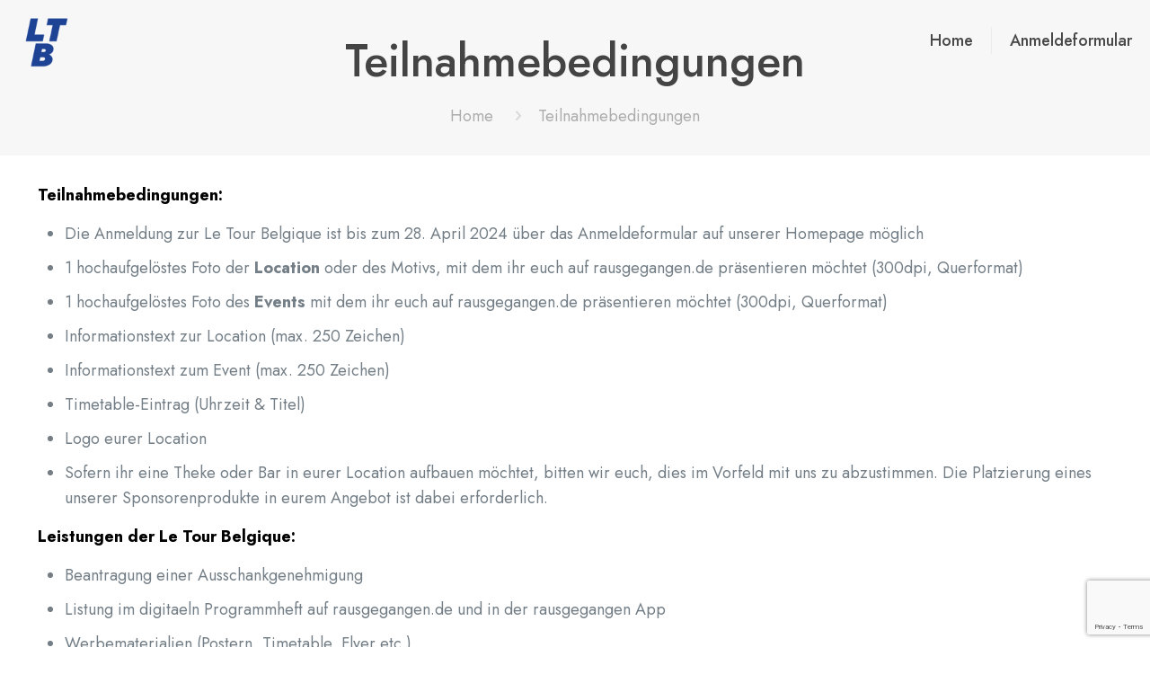

--- FILE ---
content_type: text/html; charset=utf-8
request_url: https://www.google.com/recaptcha/api2/anchor?ar=1&k=6Le7UOchAAAAAMHenkpn_2OGfNQQVUqgQG9pK6jk&co=aHR0cDovL3d3dy5sZS10b3VyLWJlbGdpcXVlLmRlOjgw&hl=en&v=7gg7H51Q-naNfhmCP3_R47ho&size=invisible&anchor-ms=20000&execute-ms=30000&cb=w20rzrufj9hp
body_size: 48434
content:
<!DOCTYPE HTML><html dir="ltr" lang="en"><head><meta http-equiv="Content-Type" content="text/html; charset=UTF-8">
<meta http-equiv="X-UA-Compatible" content="IE=edge">
<title>reCAPTCHA</title>
<style type="text/css">
/* cyrillic-ext */
@font-face {
  font-family: 'Roboto';
  font-style: normal;
  font-weight: 400;
  font-stretch: 100%;
  src: url(//fonts.gstatic.com/s/roboto/v48/KFO7CnqEu92Fr1ME7kSn66aGLdTylUAMa3GUBHMdazTgWw.woff2) format('woff2');
  unicode-range: U+0460-052F, U+1C80-1C8A, U+20B4, U+2DE0-2DFF, U+A640-A69F, U+FE2E-FE2F;
}
/* cyrillic */
@font-face {
  font-family: 'Roboto';
  font-style: normal;
  font-weight: 400;
  font-stretch: 100%;
  src: url(//fonts.gstatic.com/s/roboto/v48/KFO7CnqEu92Fr1ME7kSn66aGLdTylUAMa3iUBHMdazTgWw.woff2) format('woff2');
  unicode-range: U+0301, U+0400-045F, U+0490-0491, U+04B0-04B1, U+2116;
}
/* greek-ext */
@font-face {
  font-family: 'Roboto';
  font-style: normal;
  font-weight: 400;
  font-stretch: 100%;
  src: url(//fonts.gstatic.com/s/roboto/v48/KFO7CnqEu92Fr1ME7kSn66aGLdTylUAMa3CUBHMdazTgWw.woff2) format('woff2');
  unicode-range: U+1F00-1FFF;
}
/* greek */
@font-face {
  font-family: 'Roboto';
  font-style: normal;
  font-weight: 400;
  font-stretch: 100%;
  src: url(//fonts.gstatic.com/s/roboto/v48/KFO7CnqEu92Fr1ME7kSn66aGLdTylUAMa3-UBHMdazTgWw.woff2) format('woff2');
  unicode-range: U+0370-0377, U+037A-037F, U+0384-038A, U+038C, U+038E-03A1, U+03A3-03FF;
}
/* math */
@font-face {
  font-family: 'Roboto';
  font-style: normal;
  font-weight: 400;
  font-stretch: 100%;
  src: url(//fonts.gstatic.com/s/roboto/v48/KFO7CnqEu92Fr1ME7kSn66aGLdTylUAMawCUBHMdazTgWw.woff2) format('woff2');
  unicode-range: U+0302-0303, U+0305, U+0307-0308, U+0310, U+0312, U+0315, U+031A, U+0326-0327, U+032C, U+032F-0330, U+0332-0333, U+0338, U+033A, U+0346, U+034D, U+0391-03A1, U+03A3-03A9, U+03B1-03C9, U+03D1, U+03D5-03D6, U+03F0-03F1, U+03F4-03F5, U+2016-2017, U+2034-2038, U+203C, U+2040, U+2043, U+2047, U+2050, U+2057, U+205F, U+2070-2071, U+2074-208E, U+2090-209C, U+20D0-20DC, U+20E1, U+20E5-20EF, U+2100-2112, U+2114-2115, U+2117-2121, U+2123-214F, U+2190, U+2192, U+2194-21AE, U+21B0-21E5, U+21F1-21F2, U+21F4-2211, U+2213-2214, U+2216-22FF, U+2308-230B, U+2310, U+2319, U+231C-2321, U+2336-237A, U+237C, U+2395, U+239B-23B7, U+23D0, U+23DC-23E1, U+2474-2475, U+25AF, U+25B3, U+25B7, U+25BD, U+25C1, U+25CA, U+25CC, U+25FB, U+266D-266F, U+27C0-27FF, U+2900-2AFF, U+2B0E-2B11, U+2B30-2B4C, U+2BFE, U+3030, U+FF5B, U+FF5D, U+1D400-1D7FF, U+1EE00-1EEFF;
}
/* symbols */
@font-face {
  font-family: 'Roboto';
  font-style: normal;
  font-weight: 400;
  font-stretch: 100%;
  src: url(//fonts.gstatic.com/s/roboto/v48/KFO7CnqEu92Fr1ME7kSn66aGLdTylUAMaxKUBHMdazTgWw.woff2) format('woff2');
  unicode-range: U+0001-000C, U+000E-001F, U+007F-009F, U+20DD-20E0, U+20E2-20E4, U+2150-218F, U+2190, U+2192, U+2194-2199, U+21AF, U+21E6-21F0, U+21F3, U+2218-2219, U+2299, U+22C4-22C6, U+2300-243F, U+2440-244A, U+2460-24FF, U+25A0-27BF, U+2800-28FF, U+2921-2922, U+2981, U+29BF, U+29EB, U+2B00-2BFF, U+4DC0-4DFF, U+FFF9-FFFB, U+10140-1018E, U+10190-1019C, U+101A0, U+101D0-101FD, U+102E0-102FB, U+10E60-10E7E, U+1D2C0-1D2D3, U+1D2E0-1D37F, U+1F000-1F0FF, U+1F100-1F1AD, U+1F1E6-1F1FF, U+1F30D-1F30F, U+1F315, U+1F31C, U+1F31E, U+1F320-1F32C, U+1F336, U+1F378, U+1F37D, U+1F382, U+1F393-1F39F, U+1F3A7-1F3A8, U+1F3AC-1F3AF, U+1F3C2, U+1F3C4-1F3C6, U+1F3CA-1F3CE, U+1F3D4-1F3E0, U+1F3ED, U+1F3F1-1F3F3, U+1F3F5-1F3F7, U+1F408, U+1F415, U+1F41F, U+1F426, U+1F43F, U+1F441-1F442, U+1F444, U+1F446-1F449, U+1F44C-1F44E, U+1F453, U+1F46A, U+1F47D, U+1F4A3, U+1F4B0, U+1F4B3, U+1F4B9, U+1F4BB, U+1F4BF, U+1F4C8-1F4CB, U+1F4D6, U+1F4DA, U+1F4DF, U+1F4E3-1F4E6, U+1F4EA-1F4ED, U+1F4F7, U+1F4F9-1F4FB, U+1F4FD-1F4FE, U+1F503, U+1F507-1F50B, U+1F50D, U+1F512-1F513, U+1F53E-1F54A, U+1F54F-1F5FA, U+1F610, U+1F650-1F67F, U+1F687, U+1F68D, U+1F691, U+1F694, U+1F698, U+1F6AD, U+1F6B2, U+1F6B9-1F6BA, U+1F6BC, U+1F6C6-1F6CF, U+1F6D3-1F6D7, U+1F6E0-1F6EA, U+1F6F0-1F6F3, U+1F6F7-1F6FC, U+1F700-1F7FF, U+1F800-1F80B, U+1F810-1F847, U+1F850-1F859, U+1F860-1F887, U+1F890-1F8AD, U+1F8B0-1F8BB, U+1F8C0-1F8C1, U+1F900-1F90B, U+1F93B, U+1F946, U+1F984, U+1F996, U+1F9E9, U+1FA00-1FA6F, U+1FA70-1FA7C, U+1FA80-1FA89, U+1FA8F-1FAC6, U+1FACE-1FADC, U+1FADF-1FAE9, U+1FAF0-1FAF8, U+1FB00-1FBFF;
}
/* vietnamese */
@font-face {
  font-family: 'Roboto';
  font-style: normal;
  font-weight: 400;
  font-stretch: 100%;
  src: url(//fonts.gstatic.com/s/roboto/v48/KFO7CnqEu92Fr1ME7kSn66aGLdTylUAMa3OUBHMdazTgWw.woff2) format('woff2');
  unicode-range: U+0102-0103, U+0110-0111, U+0128-0129, U+0168-0169, U+01A0-01A1, U+01AF-01B0, U+0300-0301, U+0303-0304, U+0308-0309, U+0323, U+0329, U+1EA0-1EF9, U+20AB;
}
/* latin-ext */
@font-face {
  font-family: 'Roboto';
  font-style: normal;
  font-weight: 400;
  font-stretch: 100%;
  src: url(//fonts.gstatic.com/s/roboto/v48/KFO7CnqEu92Fr1ME7kSn66aGLdTylUAMa3KUBHMdazTgWw.woff2) format('woff2');
  unicode-range: U+0100-02BA, U+02BD-02C5, U+02C7-02CC, U+02CE-02D7, U+02DD-02FF, U+0304, U+0308, U+0329, U+1D00-1DBF, U+1E00-1E9F, U+1EF2-1EFF, U+2020, U+20A0-20AB, U+20AD-20C0, U+2113, U+2C60-2C7F, U+A720-A7FF;
}
/* latin */
@font-face {
  font-family: 'Roboto';
  font-style: normal;
  font-weight: 400;
  font-stretch: 100%;
  src: url(//fonts.gstatic.com/s/roboto/v48/KFO7CnqEu92Fr1ME7kSn66aGLdTylUAMa3yUBHMdazQ.woff2) format('woff2');
  unicode-range: U+0000-00FF, U+0131, U+0152-0153, U+02BB-02BC, U+02C6, U+02DA, U+02DC, U+0304, U+0308, U+0329, U+2000-206F, U+20AC, U+2122, U+2191, U+2193, U+2212, U+2215, U+FEFF, U+FFFD;
}
/* cyrillic-ext */
@font-face {
  font-family: 'Roboto';
  font-style: normal;
  font-weight: 500;
  font-stretch: 100%;
  src: url(//fonts.gstatic.com/s/roboto/v48/KFO7CnqEu92Fr1ME7kSn66aGLdTylUAMa3GUBHMdazTgWw.woff2) format('woff2');
  unicode-range: U+0460-052F, U+1C80-1C8A, U+20B4, U+2DE0-2DFF, U+A640-A69F, U+FE2E-FE2F;
}
/* cyrillic */
@font-face {
  font-family: 'Roboto';
  font-style: normal;
  font-weight: 500;
  font-stretch: 100%;
  src: url(//fonts.gstatic.com/s/roboto/v48/KFO7CnqEu92Fr1ME7kSn66aGLdTylUAMa3iUBHMdazTgWw.woff2) format('woff2');
  unicode-range: U+0301, U+0400-045F, U+0490-0491, U+04B0-04B1, U+2116;
}
/* greek-ext */
@font-face {
  font-family: 'Roboto';
  font-style: normal;
  font-weight: 500;
  font-stretch: 100%;
  src: url(//fonts.gstatic.com/s/roboto/v48/KFO7CnqEu92Fr1ME7kSn66aGLdTylUAMa3CUBHMdazTgWw.woff2) format('woff2');
  unicode-range: U+1F00-1FFF;
}
/* greek */
@font-face {
  font-family: 'Roboto';
  font-style: normal;
  font-weight: 500;
  font-stretch: 100%;
  src: url(//fonts.gstatic.com/s/roboto/v48/KFO7CnqEu92Fr1ME7kSn66aGLdTylUAMa3-UBHMdazTgWw.woff2) format('woff2');
  unicode-range: U+0370-0377, U+037A-037F, U+0384-038A, U+038C, U+038E-03A1, U+03A3-03FF;
}
/* math */
@font-face {
  font-family: 'Roboto';
  font-style: normal;
  font-weight: 500;
  font-stretch: 100%;
  src: url(//fonts.gstatic.com/s/roboto/v48/KFO7CnqEu92Fr1ME7kSn66aGLdTylUAMawCUBHMdazTgWw.woff2) format('woff2');
  unicode-range: U+0302-0303, U+0305, U+0307-0308, U+0310, U+0312, U+0315, U+031A, U+0326-0327, U+032C, U+032F-0330, U+0332-0333, U+0338, U+033A, U+0346, U+034D, U+0391-03A1, U+03A3-03A9, U+03B1-03C9, U+03D1, U+03D5-03D6, U+03F0-03F1, U+03F4-03F5, U+2016-2017, U+2034-2038, U+203C, U+2040, U+2043, U+2047, U+2050, U+2057, U+205F, U+2070-2071, U+2074-208E, U+2090-209C, U+20D0-20DC, U+20E1, U+20E5-20EF, U+2100-2112, U+2114-2115, U+2117-2121, U+2123-214F, U+2190, U+2192, U+2194-21AE, U+21B0-21E5, U+21F1-21F2, U+21F4-2211, U+2213-2214, U+2216-22FF, U+2308-230B, U+2310, U+2319, U+231C-2321, U+2336-237A, U+237C, U+2395, U+239B-23B7, U+23D0, U+23DC-23E1, U+2474-2475, U+25AF, U+25B3, U+25B7, U+25BD, U+25C1, U+25CA, U+25CC, U+25FB, U+266D-266F, U+27C0-27FF, U+2900-2AFF, U+2B0E-2B11, U+2B30-2B4C, U+2BFE, U+3030, U+FF5B, U+FF5D, U+1D400-1D7FF, U+1EE00-1EEFF;
}
/* symbols */
@font-face {
  font-family: 'Roboto';
  font-style: normal;
  font-weight: 500;
  font-stretch: 100%;
  src: url(//fonts.gstatic.com/s/roboto/v48/KFO7CnqEu92Fr1ME7kSn66aGLdTylUAMaxKUBHMdazTgWw.woff2) format('woff2');
  unicode-range: U+0001-000C, U+000E-001F, U+007F-009F, U+20DD-20E0, U+20E2-20E4, U+2150-218F, U+2190, U+2192, U+2194-2199, U+21AF, U+21E6-21F0, U+21F3, U+2218-2219, U+2299, U+22C4-22C6, U+2300-243F, U+2440-244A, U+2460-24FF, U+25A0-27BF, U+2800-28FF, U+2921-2922, U+2981, U+29BF, U+29EB, U+2B00-2BFF, U+4DC0-4DFF, U+FFF9-FFFB, U+10140-1018E, U+10190-1019C, U+101A0, U+101D0-101FD, U+102E0-102FB, U+10E60-10E7E, U+1D2C0-1D2D3, U+1D2E0-1D37F, U+1F000-1F0FF, U+1F100-1F1AD, U+1F1E6-1F1FF, U+1F30D-1F30F, U+1F315, U+1F31C, U+1F31E, U+1F320-1F32C, U+1F336, U+1F378, U+1F37D, U+1F382, U+1F393-1F39F, U+1F3A7-1F3A8, U+1F3AC-1F3AF, U+1F3C2, U+1F3C4-1F3C6, U+1F3CA-1F3CE, U+1F3D4-1F3E0, U+1F3ED, U+1F3F1-1F3F3, U+1F3F5-1F3F7, U+1F408, U+1F415, U+1F41F, U+1F426, U+1F43F, U+1F441-1F442, U+1F444, U+1F446-1F449, U+1F44C-1F44E, U+1F453, U+1F46A, U+1F47D, U+1F4A3, U+1F4B0, U+1F4B3, U+1F4B9, U+1F4BB, U+1F4BF, U+1F4C8-1F4CB, U+1F4D6, U+1F4DA, U+1F4DF, U+1F4E3-1F4E6, U+1F4EA-1F4ED, U+1F4F7, U+1F4F9-1F4FB, U+1F4FD-1F4FE, U+1F503, U+1F507-1F50B, U+1F50D, U+1F512-1F513, U+1F53E-1F54A, U+1F54F-1F5FA, U+1F610, U+1F650-1F67F, U+1F687, U+1F68D, U+1F691, U+1F694, U+1F698, U+1F6AD, U+1F6B2, U+1F6B9-1F6BA, U+1F6BC, U+1F6C6-1F6CF, U+1F6D3-1F6D7, U+1F6E0-1F6EA, U+1F6F0-1F6F3, U+1F6F7-1F6FC, U+1F700-1F7FF, U+1F800-1F80B, U+1F810-1F847, U+1F850-1F859, U+1F860-1F887, U+1F890-1F8AD, U+1F8B0-1F8BB, U+1F8C0-1F8C1, U+1F900-1F90B, U+1F93B, U+1F946, U+1F984, U+1F996, U+1F9E9, U+1FA00-1FA6F, U+1FA70-1FA7C, U+1FA80-1FA89, U+1FA8F-1FAC6, U+1FACE-1FADC, U+1FADF-1FAE9, U+1FAF0-1FAF8, U+1FB00-1FBFF;
}
/* vietnamese */
@font-face {
  font-family: 'Roboto';
  font-style: normal;
  font-weight: 500;
  font-stretch: 100%;
  src: url(//fonts.gstatic.com/s/roboto/v48/KFO7CnqEu92Fr1ME7kSn66aGLdTylUAMa3OUBHMdazTgWw.woff2) format('woff2');
  unicode-range: U+0102-0103, U+0110-0111, U+0128-0129, U+0168-0169, U+01A0-01A1, U+01AF-01B0, U+0300-0301, U+0303-0304, U+0308-0309, U+0323, U+0329, U+1EA0-1EF9, U+20AB;
}
/* latin-ext */
@font-face {
  font-family: 'Roboto';
  font-style: normal;
  font-weight: 500;
  font-stretch: 100%;
  src: url(//fonts.gstatic.com/s/roboto/v48/KFO7CnqEu92Fr1ME7kSn66aGLdTylUAMa3KUBHMdazTgWw.woff2) format('woff2');
  unicode-range: U+0100-02BA, U+02BD-02C5, U+02C7-02CC, U+02CE-02D7, U+02DD-02FF, U+0304, U+0308, U+0329, U+1D00-1DBF, U+1E00-1E9F, U+1EF2-1EFF, U+2020, U+20A0-20AB, U+20AD-20C0, U+2113, U+2C60-2C7F, U+A720-A7FF;
}
/* latin */
@font-face {
  font-family: 'Roboto';
  font-style: normal;
  font-weight: 500;
  font-stretch: 100%;
  src: url(//fonts.gstatic.com/s/roboto/v48/KFO7CnqEu92Fr1ME7kSn66aGLdTylUAMa3yUBHMdazQ.woff2) format('woff2');
  unicode-range: U+0000-00FF, U+0131, U+0152-0153, U+02BB-02BC, U+02C6, U+02DA, U+02DC, U+0304, U+0308, U+0329, U+2000-206F, U+20AC, U+2122, U+2191, U+2193, U+2212, U+2215, U+FEFF, U+FFFD;
}
/* cyrillic-ext */
@font-face {
  font-family: 'Roboto';
  font-style: normal;
  font-weight: 900;
  font-stretch: 100%;
  src: url(//fonts.gstatic.com/s/roboto/v48/KFO7CnqEu92Fr1ME7kSn66aGLdTylUAMa3GUBHMdazTgWw.woff2) format('woff2');
  unicode-range: U+0460-052F, U+1C80-1C8A, U+20B4, U+2DE0-2DFF, U+A640-A69F, U+FE2E-FE2F;
}
/* cyrillic */
@font-face {
  font-family: 'Roboto';
  font-style: normal;
  font-weight: 900;
  font-stretch: 100%;
  src: url(//fonts.gstatic.com/s/roboto/v48/KFO7CnqEu92Fr1ME7kSn66aGLdTylUAMa3iUBHMdazTgWw.woff2) format('woff2');
  unicode-range: U+0301, U+0400-045F, U+0490-0491, U+04B0-04B1, U+2116;
}
/* greek-ext */
@font-face {
  font-family: 'Roboto';
  font-style: normal;
  font-weight: 900;
  font-stretch: 100%;
  src: url(//fonts.gstatic.com/s/roboto/v48/KFO7CnqEu92Fr1ME7kSn66aGLdTylUAMa3CUBHMdazTgWw.woff2) format('woff2');
  unicode-range: U+1F00-1FFF;
}
/* greek */
@font-face {
  font-family: 'Roboto';
  font-style: normal;
  font-weight: 900;
  font-stretch: 100%;
  src: url(//fonts.gstatic.com/s/roboto/v48/KFO7CnqEu92Fr1ME7kSn66aGLdTylUAMa3-UBHMdazTgWw.woff2) format('woff2');
  unicode-range: U+0370-0377, U+037A-037F, U+0384-038A, U+038C, U+038E-03A1, U+03A3-03FF;
}
/* math */
@font-face {
  font-family: 'Roboto';
  font-style: normal;
  font-weight: 900;
  font-stretch: 100%;
  src: url(//fonts.gstatic.com/s/roboto/v48/KFO7CnqEu92Fr1ME7kSn66aGLdTylUAMawCUBHMdazTgWw.woff2) format('woff2');
  unicode-range: U+0302-0303, U+0305, U+0307-0308, U+0310, U+0312, U+0315, U+031A, U+0326-0327, U+032C, U+032F-0330, U+0332-0333, U+0338, U+033A, U+0346, U+034D, U+0391-03A1, U+03A3-03A9, U+03B1-03C9, U+03D1, U+03D5-03D6, U+03F0-03F1, U+03F4-03F5, U+2016-2017, U+2034-2038, U+203C, U+2040, U+2043, U+2047, U+2050, U+2057, U+205F, U+2070-2071, U+2074-208E, U+2090-209C, U+20D0-20DC, U+20E1, U+20E5-20EF, U+2100-2112, U+2114-2115, U+2117-2121, U+2123-214F, U+2190, U+2192, U+2194-21AE, U+21B0-21E5, U+21F1-21F2, U+21F4-2211, U+2213-2214, U+2216-22FF, U+2308-230B, U+2310, U+2319, U+231C-2321, U+2336-237A, U+237C, U+2395, U+239B-23B7, U+23D0, U+23DC-23E1, U+2474-2475, U+25AF, U+25B3, U+25B7, U+25BD, U+25C1, U+25CA, U+25CC, U+25FB, U+266D-266F, U+27C0-27FF, U+2900-2AFF, U+2B0E-2B11, U+2B30-2B4C, U+2BFE, U+3030, U+FF5B, U+FF5D, U+1D400-1D7FF, U+1EE00-1EEFF;
}
/* symbols */
@font-face {
  font-family: 'Roboto';
  font-style: normal;
  font-weight: 900;
  font-stretch: 100%;
  src: url(//fonts.gstatic.com/s/roboto/v48/KFO7CnqEu92Fr1ME7kSn66aGLdTylUAMaxKUBHMdazTgWw.woff2) format('woff2');
  unicode-range: U+0001-000C, U+000E-001F, U+007F-009F, U+20DD-20E0, U+20E2-20E4, U+2150-218F, U+2190, U+2192, U+2194-2199, U+21AF, U+21E6-21F0, U+21F3, U+2218-2219, U+2299, U+22C4-22C6, U+2300-243F, U+2440-244A, U+2460-24FF, U+25A0-27BF, U+2800-28FF, U+2921-2922, U+2981, U+29BF, U+29EB, U+2B00-2BFF, U+4DC0-4DFF, U+FFF9-FFFB, U+10140-1018E, U+10190-1019C, U+101A0, U+101D0-101FD, U+102E0-102FB, U+10E60-10E7E, U+1D2C0-1D2D3, U+1D2E0-1D37F, U+1F000-1F0FF, U+1F100-1F1AD, U+1F1E6-1F1FF, U+1F30D-1F30F, U+1F315, U+1F31C, U+1F31E, U+1F320-1F32C, U+1F336, U+1F378, U+1F37D, U+1F382, U+1F393-1F39F, U+1F3A7-1F3A8, U+1F3AC-1F3AF, U+1F3C2, U+1F3C4-1F3C6, U+1F3CA-1F3CE, U+1F3D4-1F3E0, U+1F3ED, U+1F3F1-1F3F3, U+1F3F5-1F3F7, U+1F408, U+1F415, U+1F41F, U+1F426, U+1F43F, U+1F441-1F442, U+1F444, U+1F446-1F449, U+1F44C-1F44E, U+1F453, U+1F46A, U+1F47D, U+1F4A3, U+1F4B0, U+1F4B3, U+1F4B9, U+1F4BB, U+1F4BF, U+1F4C8-1F4CB, U+1F4D6, U+1F4DA, U+1F4DF, U+1F4E3-1F4E6, U+1F4EA-1F4ED, U+1F4F7, U+1F4F9-1F4FB, U+1F4FD-1F4FE, U+1F503, U+1F507-1F50B, U+1F50D, U+1F512-1F513, U+1F53E-1F54A, U+1F54F-1F5FA, U+1F610, U+1F650-1F67F, U+1F687, U+1F68D, U+1F691, U+1F694, U+1F698, U+1F6AD, U+1F6B2, U+1F6B9-1F6BA, U+1F6BC, U+1F6C6-1F6CF, U+1F6D3-1F6D7, U+1F6E0-1F6EA, U+1F6F0-1F6F3, U+1F6F7-1F6FC, U+1F700-1F7FF, U+1F800-1F80B, U+1F810-1F847, U+1F850-1F859, U+1F860-1F887, U+1F890-1F8AD, U+1F8B0-1F8BB, U+1F8C0-1F8C1, U+1F900-1F90B, U+1F93B, U+1F946, U+1F984, U+1F996, U+1F9E9, U+1FA00-1FA6F, U+1FA70-1FA7C, U+1FA80-1FA89, U+1FA8F-1FAC6, U+1FACE-1FADC, U+1FADF-1FAE9, U+1FAF0-1FAF8, U+1FB00-1FBFF;
}
/* vietnamese */
@font-face {
  font-family: 'Roboto';
  font-style: normal;
  font-weight: 900;
  font-stretch: 100%;
  src: url(//fonts.gstatic.com/s/roboto/v48/KFO7CnqEu92Fr1ME7kSn66aGLdTylUAMa3OUBHMdazTgWw.woff2) format('woff2');
  unicode-range: U+0102-0103, U+0110-0111, U+0128-0129, U+0168-0169, U+01A0-01A1, U+01AF-01B0, U+0300-0301, U+0303-0304, U+0308-0309, U+0323, U+0329, U+1EA0-1EF9, U+20AB;
}
/* latin-ext */
@font-face {
  font-family: 'Roboto';
  font-style: normal;
  font-weight: 900;
  font-stretch: 100%;
  src: url(//fonts.gstatic.com/s/roboto/v48/KFO7CnqEu92Fr1ME7kSn66aGLdTylUAMa3KUBHMdazTgWw.woff2) format('woff2');
  unicode-range: U+0100-02BA, U+02BD-02C5, U+02C7-02CC, U+02CE-02D7, U+02DD-02FF, U+0304, U+0308, U+0329, U+1D00-1DBF, U+1E00-1E9F, U+1EF2-1EFF, U+2020, U+20A0-20AB, U+20AD-20C0, U+2113, U+2C60-2C7F, U+A720-A7FF;
}
/* latin */
@font-face {
  font-family: 'Roboto';
  font-style: normal;
  font-weight: 900;
  font-stretch: 100%;
  src: url(//fonts.gstatic.com/s/roboto/v48/KFO7CnqEu92Fr1ME7kSn66aGLdTylUAMa3yUBHMdazQ.woff2) format('woff2');
  unicode-range: U+0000-00FF, U+0131, U+0152-0153, U+02BB-02BC, U+02C6, U+02DA, U+02DC, U+0304, U+0308, U+0329, U+2000-206F, U+20AC, U+2122, U+2191, U+2193, U+2212, U+2215, U+FEFF, U+FFFD;
}

</style>
<link rel="stylesheet" type="text/css" href="https://www.gstatic.com/recaptcha/releases/7gg7H51Q-naNfhmCP3_R47ho/styles__ltr.css">
<script nonce="JNbFeu5cYUQ0OFDvSOJtog" type="text/javascript">window['__recaptcha_api'] = 'https://www.google.com/recaptcha/api2/';</script>
<script type="text/javascript" src="https://www.gstatic.com/recaptcha/releases/7gg7H51Q-naNfhmCP3_R47ho/recaptcha__en.js" nonce="JNbFeu5cYUQ0OFDvSOJtog">
      
    </script></head>
<body><div id="rc-anchor-alert" class="rc-anchor-alert"></div>
<input type="hidden" id="recaptcha-token" value="[base64]">
<script type="text/javascript" nonce="JNbFeu5cYUQ0OFDvSOJtog">
      recaptcha.anchor.Main.init("[\x22ainput\x22,[\x22bgdata\x22,\x22\x22,\[base64]/[base64]/[base64]/KE4oMTI0LHYsdi5HKSxMWihsLHYpKTpOKDEyNCx2LGwpLFYpLHYpLFQpKSxGKDE3MSx2KX0scjc9ZnVuY3Rpb24obCl7cmV0dXJuIGx9LEM9ZnVuY3Rpb24obCxWLHYpe04odixsLFYpLFZbYWtdPTI3OTZ9LG49ZnVuY3Rpb24obCxWKXtWLlg9KChWLlg/[base64]/[base64]/[base64]/[base64]/[base64]/[base64]/[base64]/[base64]/[base64]/[base64]/[base64]\\u003d\x22,\[base64]\x22,\x22M3RqD8KUw4XDv8KWwosPw77DocOtdsO8w7tjwoIGfxzDocK1w5gdazNjwqRmKRbCuBrCugnCkBdKw7QoasKxwq3Dmj5Wwq9hDWDDoS/CicK/E21Xw6ADasK/wp06Z8Klw5AcPUPCoUTDkzRjwrnDlcKMw7csw6ZzNwvDucO3w4HDvTw2wpTCnirDpcOwLkBcw4N7F8Okw7F9N8Ocd8KlY8KxwqnCt8KYwqMQMMKsw487ByLChTwDMl/DoQlodcKfEMOjEjE7w7BjwpXDoMOURcOpw5zDnMOKRsOhQcOiRsK1wpLDhnDDrCITWh8uwpXCl8K/CcKxw4zCi8KSKE4RRndVNMO/[base64]/[base64]/wp/CoxTDpD7CrsOSeUNtwo4NwpZld8KsegzCiMOOw77CpyvCp0pyw7PDjknDuh7CgRVrwpvDr8OowpQGw6kFRMKiKGrCiMK6AMOhwqvDuQkQwqXDmsKBAQ0MRMOhGVwNQMOnX3XDl8Kfw7HDrGttDwoOw4zCgMOZw4RVwrPDnlrCiRJ/w7zCkDNQwrgodiUlUUXCk8K/w67ClcKuw7IXDDHCpx56wolhK8Kbc8K1wp7CgBQFUBDCi27DkXcJw6kCw6PDqCtBSHtRBMKww4pMw6l4wrIYw7XDhyDCrQPClsKKwq/DjCg/ZsKiwrvDjxkaVsO7w47Dk8KHw6vDokLCkVNUaMOPFcKnG8Khw4fDn8KJHxl4wrXCtsO/[base64]/MMO0w5Zow4/[base64]/[base64]/DnsK/wpvDulbCnMOeeihwEi/[base64]/[base64]/wqNow6w4VMOmwod3bw7CojZww5MBbcOHV1/ClQbChwHCpFlCL8KQOMKhYMODHMO2U8ORw7U1L1tmGw/DuMOVORTCo8OCw4XDtE7ChcOgw58jZgPCtjPCs1Fww5I9ZsK0HsO/woVYQEouYcOOwpFSCcKcVSHDrQnDpCMmLy0casKnwoNiR8OuwrNzwr02w6PCigwqw5xdbkTDrMO0cMOUXxvDvBIXHUvDt3bClcOiUMOyKjsNUEPDuMOlwq7CsgrCsQMbwoPClgrClMK/[base64]/DtGnCkMOASsOWwo9Sw6nCqcKUwoDDjz4eIcOkMHLCgVzCkX/[base64]/DgMKGwoLDtMOoHxLCkMOvWcKQwrpxw7LDt8OewoPCusOGU2vCv1nCiMKNwq8wwq7Ci8KHMxwLLnNowpHCiRNaNCLCuAZvwpHDgsOjw7MdC8KOwp1Ew44AwpE/G3PDksKHwoApVcKxwpFxYMKQwoM8wo/Clhg7PcKcw7jCoMOrw7JgwrbDrxbDmEIAKjxkA2HCucO4w5ZHXxoCw6/Dk8Kew6TCo23ChcOhfFNiwobDgFxyOMK+wozCpsOeX8OEWsOzwprDhApHBnfDjUbDjMOSwqLDjlDCkcOIfSTCkcKGwo03WXDCoEzDqAXDvAnCoDJ0w5bDnXl7SzkZFcKUSxgEaCbCi8K/YHkUW8OCF8Ogw7ouw4NnbcKva1ofwrDCm8KPMk7DtMKRNMKzw49UwpsURDx/wqrCjQjDsDkuw69Bw4oLJsOXwrsUajXCvMKUYE4Qw4vDssKjw73Dg8O3wrbDlnHDmzTCkGjDp0zDosOrRirCgnQwGsKfwoJywrLCuUnDlsOqFiTDp2fDgcOWWcOVGMKgwobDkXwLw6IkwrcTEsK0wrh+wpzDnUvDqsKbEDXCtilsScORDlzDpCE5BGFDQ8K/wp/Co8OgwplQB1/CgMKOdTFWw50ZCB7Do3LClsKNYsKiWcOxbsKXw5vCtzLDm3/Cv8Kiw6VmwpJYI8KnwqrCglrDm27Dm3nDpU7DiSvCmFzDty02f1LDpztaaBRaKcKWZCzDu8OUwrjDpsODwoVEw4U0w4DDhmfCvUtwRMKJaRUXeCfChMO7ERnDqMKKwqjDqgoEJ3HCk8Oqwrtca8OYwpgbwqNxecO0Sks+FsOzwqhYfyA/w64MMsKwwrAywoYmL8OcaUnCisKcw6YMwpLDisOpF8KuwoxzTcKmZXLDlVzCj2LCq1lfw4woGCsBJFvDtjozEsObwrpAwp7ClcKGwq/Cv3gbMMObasOKdVpmJ8ODw4Q8wqzCmj9AwppuwoYawqjDgAVTAkhvRsOcw4LDvm/Cn8KOwrXCpy/Cr3bCmkYawrrCkxFbwqHDqDMCScORH0gyHMOqQsKSKgfDqcKxMsKSwozDssK+IQ9Rwoh8cRtaw6Vaw4LCr8Onw5rDkAzDmsKywq94fMOGV3/CpMKUQEd1w6XChQPCncOqBMK9CwYvPRXCpcOMwpvCiDLCmy/[base64]/HBzCm2HCknIqwo5cFyTCgsKMw63DnSsFMA1DwoZFwoFpwoRpPhPDlh7DpH9Hwqd4w61lw4siw53CsSTCgcOxw6bDk8O2bjoSw4DDrCPDtcKXwp/ClDvCpRcZVmRsw6/DmDnDiil8B8OZe8OWw4s6K8OLw43Ck8KCP8OHcgpzNCYsFMKEV8K7woRXEUnCn8Oawq02CQgIw6I2VRLCrHXDjDUZw4fDmMK2PgDCpwwtVcOPLcOxw5zCiRM9w6EQw5vCqBt8UsO9wozCgMOOwoLDocK+wpRSPcKwwo1BwqjDiUV/fU13AsKmw4rCtsOUwpjDgcOXakddIRMVIMKlwrlzw5JVwqDDg8O1w5nCikBpw5BFwr3Di8KAw6HDlMKaAj0XwogYPwo5wq3Dmyl9wrV6wqrDs8KXw6dtE3ksaMOKw6NZwoMMVRF/fsOWw544YlkSTjrCrzHDhSo/w7DCvRvDvMOFGTtZesKqw7jDgmXCoFk8FQrCksOqwoMlwpVsF8KAw4jDmMK/wqTCuMOIwp7Cp8O5PsO+wpbCnwHCrcKKwrMCJMKpOg5rwqzCjcOqw6jChwHDsF5ew6TDmkoaw6NPwr7CnsOnFy7CnsODw74OwpjCmTc2bQjCskPDicKpw7jCocKeS8KEw6p+R8Kew5bCvMOiGiTDg07Dt0ptwo/CmSLCl8K4CB1bJHDCjMOcWcKkJgrCmAjCjMKwwpotwoPCnQrDpEZCw7fDhEHDpGvDi8Ozb8OJwpXDoVcNBVLDinMECMOOZ8OCWlcxMDnDvUw4aVnCjgoBw7lwwqjCtsO0asO4w4DChcOGwrbCo3ZoDsKrZnLCjy4Yw57CmcKWdWcjQMK4wrshw4weCyPDrsKQUMK/Z0jCp2TDkMK4w5hVGXkjFHVVw5lSwoR4wp7DpcKrwpjCjxfCnxBMRsKqw547DjbCh8O3wpRiNy4BwpBKdsOnVgDCrlQiw6HCq1LClWVmJysHRTrDjCFwworDqsONfE5QJcKAw7pBR8K+w7HDhE8mNDUdT8Ouf8Kpwo7Ds8O/[base64]/[base64]/[base64]/[base64]/DpQ7CsMKkw6pPTVPDjsOiw6wmYMO1w5jDtMKkQMOvworDmyYGwo7Dl2liIMOSwrnCnMOPIsKJFMKLw4ADe8KCw7tGeMOswp/CmhDCt8K7BlrClMKcWMOwEcOYwo7DvMOMMnjDq8O4wpXCusOcbsKfwprDoMOBw7JawpI/C08bw4Z2cVotR3/DjmfDhMOPE8KbXMObw5sJDMOXP8K4w78lwqHCv8KTw7HDpSzDqMO9V8KueSpJez/DhsOGAcKOw43Ds8K3w4xUw7zDpAwUIEvClwIPXlYsH1kDw5I1FcOTwrtDIiTCsj/Du8OCwr9TwpEoGsKjKUPDgxctNMKSJx1Ew7rChsOJT8K+Smdiw5lZJF/[base64]/S3prMXbCsB5lMk/DmMKBD8KfEcOxEcKAI2MawoYzZT7ChljDk8O8wqzDpsOFwrNUFm3CrcKiKGjCjCpoPwVmAsKJQ8KPVMKfwo/CtBnDmMOZw5XDs0EZSD9aw73CrMK/K8O5VsKzw7ERwr3CpMOXVMK4wrUnwq7DjjI8HThTw4DDrU4FFsO1w74qwqDDgMOYSAJFLMKAPDTCvmrDusOpTMKlBQPDo8O/[base64]/CtzVVw5UgcsKlPiDDncOFw4HDg8OZXcKvbsKmCXs4w5Zcwoc4UMOHw4/DqDbDpCZhbcKLBsKNw7XChsOqwrXDu8O7wr/[base64]/CvARQamxfwpzClQgzM3TCmwjCm3bDksO+wpnClnHDo3/DuMKiCG9RwrXDl8KZwqrDpsOxAcKOwooKdSHDlR0LwpzDiXcETMKdb8K6TyXClcKlIsKtQsKCw51Ew4bCrgLCtMOSZ8OjeMOtwocMFsOKw5ZewqDDrcOMUUcGdcKxw6Q5UMKlVmHDpMO/wpRYbcOAwpvCsx3CrxwnwrokwopIe8KbLcKzNRDChABibMK5wqHDkcKbw7TDrcKHw53DoiDCrWXCo8KjwrTCkcKiw43CtADDoMKxKcKqU3zDrMOUwqPDhMOMw6zDkMOYw64ZM8KBwrR/EQspwrNwwpQCF8KEwq/DnGnDqsKRw7fCucOvDgFowooawrzCtcKdwo4yFsK2PF/[base64]/H8OVKsKNNsKAXTtfKcKHeMOuw6BPdlvDvG7CqcOYXm9EETlkwrgZKcKiw7BGw5DCr3Qaw7TCjxTCv8Oaw6XDm17DsBPDh0R5w57Ds283WMKEfm/CgADCrMKMw4gTSD4JwppMPsOHV8OOWnQYaB/[base64]/DsO3w53Ck8Kvw7w2w6cnw7YqYcKWZXlDwqfDkcOUwo7DgMODwpnDkXTCvH3DsMKbwrkCwrbCusKcZMO6wqV+dcOzwqHCvwEWMcKjw6AOw44DwoXDn8O5wrhsN8KYUsK0wq/DpzzCskvDl3Rybyc5BVzCisKXAsOSIWRSEmnDhCFVFiEDw40kYXHDgjERPCjCuzRTwr1fwoJYFcOnYMKEwoHDjsKqG8O7wr1gHywFOsONwqHDusKxwpVPw6N8w4vDgMKHGMOiwqQTFsO5woQlwq7Cl8O+w5cYIsK/K8O/XMOfw5JZwqlZw5Fcw6HCiiESwq3Cj8K5w659A8ONLAfCh8KkUz3CrlbDlcKnwrTDqy4jw4rDhMOdaMOWWMOKwrwrS2ZZw6jDncO7w4c6aEnDvMKwwqzChHobw67DssObeFnDrsO/JyfCqMObGmHCtnAzwrvDr3nDoVYLwrxfbMO4MEcow4PCgsKqw47DqcKMw6DDqnhVa8KMw4rCr8KeO0x8wobDqWVVw7HDllFFw5LDnMOCVEfDgG3CqMKcIEFpw6XCs8Orw50QwpTCmsOxwpl+w6/[base64]/[base64]/DpBNwBcO3dMOAPzFjDkZhacKbw57CgsKBLMKqfAA2GVnCs39KUBvDsMKWwovCiW7DjlPDjMOIwoLCly7DqQzCgMO2SMK/HMK+w5vCr8OkL8KAYsKAw5vCnA/[base64]/ChcKaw7hGw7LCv8Ksw71WX8KdScO+C8OHw5jCp2rCmcOWDADDtVDDsHBPwoHCmMOuIcKjwrsmwoYpHgU5wrggJsK/w6YoPU8JwpE9wrrDinbCvMKREnkxw5fCtBRNJsOvwpLDqsOxwpLCgVPDi8K3eS9kwpfDkV9zJcOvwptOwpTDocOpw6N5w5JZwpPCsmpobTXDiMOvAQpRw57Cp8KwfCxwwqrDrlnCjx0ZHx7CqmodOBTDvTXChyRzIWPCjMO7w5/CnhHCv1YNBMOzw4Y6DcO4w5MTw4DDmsO8bQ8NworCpRzChxDDtDfCoVo2EsOIPsOTw6g9w6TCn0sqwoLChcKmw6PCnQ3CiDdIDzTCmcOJw7gBNkhOF8Kkw6HDpTvDuRdaYFvDqcKGw4fDlsOsQsOUw6/CvCgsw65EU1UWDkPDpMOTdcKHw4Baw5PChQnDglzCuBx1ScKFRlQxZkIgUsKdNMOZw5vCoSfCnMKLw49Yw5bChiTDi8OlZMOBGsO9FVJeNEA8w7orTlfCt8KZfkMew63Dp1dvRsOXf2/[base64]/CncKGEcOQUSMRwpDDpsKLw7jCvMKJwonDlsKyw7pqwobCoMOAU8OtacOMw71kwpYawoIONW3Dp8OqacK0w5cUw4ZjwrM+NwVtw5NYw4NDDsOOGFEdwpTDn8Kswq/CosKZSF/DuzPDlHzDlQLDo8OWI8O0GFLCisOmWcOcwqwjEH3Dm2bDqgrCsjEcwq7DriwewrXCosKwwoRywp9eIXXDlcKSwqMCEiwCd8KtwqbDksKcLcO6H8K9woUhNsOQw77CqMKMAgRbw6PCggVtXD1/w6/[base64]/w6ZXwrPCisOidcKnw64kRCpURhB6b8O1PcOEwpg0woodw5FgfcO1RAZBEiY6w7/CqQXDrsOuIDcqbDY9w7HCqG1rR34ScWbDlgvCk3YoJ1IIw7XCmEvDpyocYGpRC1UgGMOuw6UhQDfCmcKCwoQFwrk4ccOvB8KnFD9FIMK5wp16wr1Xw4XDp8OxTMOMUlLDr8O1N8KRwpfCtzRMw5vDs3/[base64]/Cu8K7wo/CuwEbwrfCuMKWwrcQWcOvwpFrNlLDtBElZ8K9w5MQw5nCjsOXwrjDuMOGKijDicKbwpnCsxvDisKKFMK8wpfCu8Kuwp/ChRAif8KcfW1Sw45owrJqwq5lw7QEw5fDs19KKcOzwqhUw7oEK08vw4/DvxnDhcKdwr7CtRTCk8Oyw7nDk8O7UlRnYURWHBUBOsO/wonCh8KRw7JJcVEKN8OVw4QJT1fDhnlFfmDDnBZdF3wowprCpcKCPjFQw4ZZw5VzwpTDu3fDjcObN1TDi8K1w7hMwq49wpYiw4fCtA1aIsK3ZsKdw71wwoo9PcO3ZAYKE1XCui/DoMOWwpbDqVMAw5PCqlPDtsKcFGnDl8O/bsObw7wfJWPCl30TYnjDt8KrS8OUwoIpwr15AQlKw7PCk8KdLMKDwqVGwqnDsMKlTsOKUycKwoIFacKFwoDChBfDqMOAfMOXFVDDp2VsCMOmwoEcw5/DlcOEDX5ALmRnwrd8wowAOsKfw6ETwqHDpEBDwofCvl1Ow5bCgkt4cMOtw57Du8Kgw6bDnAZgHEbCqcOpUyh5UsK4BQrCs27Cv8OhdXTCjSQ0D2HDkxnCvMOawrjDrcOjL2PCoT9TwqDDhjpcwoLCoMKrwrBFw7nDuAtOBUnDpcKjwrgoTMOFwovCnU/Dq8OEdC7Cg3NvwpvCnMKzwoYNwrgabMKsKUsMSMK2wo5SVMODbcKlwqLChMOow6zDuk9JOMKUNcK9XDrCmERXw4Mrw4wdBMOXwoTChhjChm12R8KPUsKjwrw5PEQ/HA0EU8KywoHCrzvDvsKgwp3CjgA8IDEXbRZbw5kow5nDpVFUwpPDuzjCslDDu8OpAcOhCMKuwrFAJwDDq8KvNXTDscOYwoPDvjvDg39HwoTCjCgCwpjDjRbDssO3w49awrbDscOHwoxuw40Iw6Fzw5gobcKaKMOHNmnDgsK6L3oRfMKbw6QHw4HDqG/CljBuw4XCjMOXwqBPLsO6DFHCq8KuasKYU3PCsWDDmsOISSxvNB/[base64]/[base64]/DuzMnPXDDn8KCwpUfAMO2HFjDlsO7wpjCicKmwrdAwqtbTX5bKnnCiB7CnlPDkWvCpsKxbMOhecOzEG/Do8OuTCrDoktvTnPDs8KWdMOQwqQMdHE7V8OTT8KNwqk4dsKlw6PDvVh0QQrCthwIwqMWwrfDkArDhgIXw4hnwpXDim7CjcKCFMKdworCm3dVw67Cqg1Cb8KpbB9iw71Nw7ktw6VZwqxLZsKyesKKC8KVUMOWO8KDw47DmFfDo17Dk8KLw5rDv8KwIT/ClE0pwr/CucO+woTCosKEFApIwoFpwrXDpGksAsOFw6XCgxEWwrFVw6cuFcONwqvDtjlMT01JKMKHPsO/woITNMOBcnzDpsKLPsO3McOHwqQCVMOuPsKjw5gWTBzCoizDgB1ow4BCcnzDmsKTc8K2woUxbcK+VcKdN0HCvMO5ScKPw7bDm8KjP1hvwrVRwozDsk1Qw6PDrTFDwqLCn8KRK0RELhUHVsOWMmfChR5iVyZ1GR/DpSjCssOvJmwlwp95GcOSfMOMXsOswqx0wrHDuGx2PhvDpSh0Tjduw59OYQXCtsOlM2/[base64]/DkEMYsKOdzPCtMOyasOTwqjCu8O6GxTDh8O/KC3Cr8KZw7fCusOIwqARe8K+wrVrNyPCnXfCtH3CuMKWWcOtB8KaImBKw7jDtDdbw5DDtTJlBcOfw4QuWVoUwqbCj8K5A8K4dCIodSjDk8Kuw7o8wp3ChmDDkEHDg1jCpD9OwrzCs8OFw50NCcOUw43Cv8KCw48SVcKQwqHCgcK2E8KRfcOAwqBeNAsbwo/Dk2jCicO3d8Ouwp0VwoYIQ8KkaMOgw7Ulw7gBFFLDog0tw6nCkBxWw6BZGgnCvcK/w7fColPCiDJHcMOAaH/CrMO6wpPDs8Ohwo/CsAAFIcKOw58LL0/[base64]/ChMKJwqoaw5ZfDGRxSsOgwqIcw7oowpkDW8KEwrsNwpdvH8O2EcOpw444wpzDsnbCkcK3w53Dt8OKNDQ+a8OdZDDClcKawqJ3wp7CoMOlS8KLwr7CksOlwp8LfMKSw6AkTwTDlxdXIcK1w6fDmcK2w6UrTSLDuynCh8KeVFDCkm1ybsOQf3/[base64]/w6nDpsOlNFPChMKaw7jCmQ9ceVpCwoNAJMKICTjCtD7Cs8K4KsKqXsO6w6LDtx/DrMOAQcKgwqjDtcOEC8OEwpNVw5TDgVVTccOrwoVsJA7Cn0PDiMKewoTDnsO8w6pHwoPCg0FMF8Oow5sOwo5Nw7dWw7XChcK/BcKBwpnDtcKBV2U6Yw7Dp0JnKcKTwo0hU2pfWWPDqR3DmsKRw78wHcKTw7QeSsO5w5/DkcKnVsK3wqpEwo91wpDCi1bCjG/Ds8O/JcKgU8KTwpDDn0t1aWsfw5HCgMO2cMO4woAmG8ORVTHCvMK+w6vChDjCs8Kow6vCj8OPCsOwXj9UR8KtPzkDwq9xw5PDoAZcwqZww4ElXivDk8Kmw5RwMcKsw4/DoQtiLMKkw7LDniTCgyUow707wr4oEsKXY2oQwoHDi8OITkxqw5pBwqPDpjUfwrDDpTlFaQfCqW0uOcKrwofDg0loUcO7anE7CMOFYBwQw77CvMKjSB3Du8OawqjDihNVwqvDnMK8w4Qtw57DgcOME8OhGAJKwrLCvnzCmgYcw7LCszs/[base64]/[base64]/Dr8OPw4JMwqRNe8Osw4VCdgrDgsOKJ8KRw78twrjCtwXCs8KLw4/[base64]/wo/DvSjDkMOswozDg8OMXMKNw4XCkMOhQcKywrnDocOVSsOowo9/O8KKwpzDksOCV8OcUcONJyzDskgtw5B3w4/Dt8KIBcKvw7rDuUtgwqnCv8K0wrdgZjfDmMOtcsKqwpjCuXfCsTw4wpU0wrktw5B6BS3Cr3kGwrrCscKXcsKyJnLDmcKAwpssw5XDoScYwpNeL1XCm2vCgmB6wooewrJbw6tYaCDCocK/w7UeXRJ6YFMffX9WacORXTQMw4Jiw7LCpsOow4ZPEHRsw6AXP31UwpXDvsK2LErCkglHGsKlFUF2YsOdw7nDh8Ohw7guC8KaR2o+GMOZa8OPwpo3bcKEVmbCoMKNwqXDqcO7OMO5QSnDhcKwwqXCkDrDpsKjw65/w4IVwprDisKIw5wUMTMsGMKCw5M9w57CiwM6wp8nVMO+w4kHwr1zM8OKTsK8w4/[base64]/DnnnCvH0sW8O5OQoawq8BwrPDnSzCqcOcwqB9QsKmVCHDnQXCg8KLVFfCsDzCnjMJasOvcn4gRXLDlsO6w4AJwo8qWcOvw73Ck2bDgsOpw6MuwqDCtCbDuAwlSRLClw4pUsK4EMOmJsOLesOTOMOcQVXDu8KnOcOLw5/DjcOjHsKGw5FXK0/CkHDDiR/CssOKwq9XIknCmxHCh35Wwr1Bw5BBw5ECZVFhwp8LGcOtwo9Twop6PHXCscOCwqzDoMObw75BOCjDi089F8O9GcOvw7sPw6nCjMKEccOBwpbCsXjDpDTCj0nCoGjDocKMBFvDtRdqHmHCqcOnw6TDl8Onwr7CkMOxwq/Dsj5NSAxOw5LDsTkqb1AaJnU3WsOwwo7CjBgGwpfDmCgtwrRDU8K1MMOZwq3CncObbgnCpcKfOUU8wrnDsMOOZw8ww61dccOewr3Ds8OzwrkXw5tVw6HChMKbNMOMPngiMsK3wqYNwpLDqsKgQMOow6TDhV7CsMOoEcKMQ8Onw5NTw7fClgU+wpTCjcOUw4/DkwLCmMOdZsOpMHNaYCorZ0Bow61sVcK1DMOQwpXCqMOhw6XDjz3DjsKTUXPCqFHDpcKdwrBMSCE8woNSw6Zuw6vDpMOJw6DDrcKtV8OrIyYCw74Jw6UIwpZCwqrCncO2chbDqcKLUDrCrW3Dh1nDhsOPwqXDo8KcQcK/FMKFw6cXbMKXIcKwwpAlRH7CsFfDj8Oswo7DplgWZMKiw6A2EHI1W2Bzw5PCrAvCgUg9a0PCt1LCmcKLw4TDm8OGw4fCtmVrwo3DlWLDtcOqw7DDvGJLw5dKKsOww67Cs1oSwrPDgcKow71twrvDjnjCr1PDnD/CuMOlw5zCuWDDgsOXWsO2XXjDjMOeXcKfLk1uMsK2X8ODw7vDlsKXScOfwo/Dj8O/AsO7w41WwpHDtMK8wrY7NXzDlcKhw7h/RsOfZW3DtsO8USbChSUQWsO7M2XDsRg2BsO7OcK7ZsKPYTAPGz9Fw77DuWxfwoMxIsK+w5LCmMOvw7Acw5dmwofDpcOYJ8OHw6J1QSrDmsOcL8OwwpQUw5M6w4jDjcOrwoQmwovDqcKGwrxow6/DosKXwrLCqcKgw7l/[base64]/w58hWnPCrcK9wok8wrgoGVlRw6sWMcKUw4TCiDkFCcOnccK5DsKUw5nCiMOfN8K0A8KHw6jCn37DuXXCg2LCqsKAwojDtMKZOFbDv1ckX8KawpjCkHoGWyFWTV9mWcKlwrJjJhIVJxI/[base64]/CilvDuBFRMznDrMOATkPDsVcAwp7DqBrDmMKADMKfNFlgw6zDnhHCuktcw6TCp8O/[base64]/Cs8KnwrctA8KRQ1d9w4ggw4YkDMOTInwyw65xScKjQsKhS1bCqUxFe8O/AGfDsCtkJ8Ola8Ouw4xfGMO9dMOSU8OewocdcQ42SGLCpGzCoCXCtGFJL0fCo8KGw67Ds8OEEErCpm7Ci8OPwq/DswzDm8KIw5kkd1vCk3prM1fCtsKuekJYwqDCrcK+fmRCdsKXZEHDmMKwQm/DqMKFw4J8MElaF8KIG8KiCQtHbULDklTDhDs2w6/DjMKVwotgagfCo3htDMOTw6rCmi7CvVrCncKHV8K8w61CLcOyMy9Ow7JiWMKYHxxkwqjCpWkzdktbw7fCvxIjwocbw4IyZ3oqe8Kvw7dBw7VuX8KDw4cdEMK5GsKzcibDsMOFayNHw7/Cn8ONZxgcERXDtsKpw5Y9Ej4Vw7ARwo7DpsKKdcOYw4cSw5LDlXfDlsKrwrrDgcODVMOLfMOxw5jDiMKJVcK6TMKGwpDDmCLDhHjCqwhzNynDu8O1wqrDiTrCnMO8wqBlw5PCuWIBw5jDuiZ7XMKne2DDkXjDny7DqhnDiMKiw69/HsO2Y8OgTsKOZsOdw5jCl8KJw6gZwotrw5xOaE/DvjzDlsKPa8O/[base64]/CncKFw50zVsOiFykBw7QgbWjCkMOXw7NARsO0fw9pw5XCmzd8TmVVLMOzwoDCsnliw49yTcKZAcKmw4/Dj2vDkXLClsOjCcOyaBHDpMK8wr/DtGE0wqBrw6U3IsKgwrcEdC7DpHgcW2BpSsKmw6bCmA1PD0Mzwo3DtsOTCMO/wqjDm1PDr0jCksOQwoQvbRVjwrAEEMKQbMKBw4zDhwU/[base64]/Dp3Ysw4RdfkfCqw3Di8OYC3NcVsKlN8Khw5XDimRxw67CugbDuR7DpMOQwpgwV1jCrcKSQkhxw64Tw7k2w6/CucK1VhhOwpvCrsK+w5JHTzjDusO6w5fCl2RHw4rCi8KePBljWcK+FsKrw6nCjyrDhMO0wrzCqMO5PsOvbcKDIsOyw4XCgW/DrExawrXCohlSLxwtwpsqTjAFwoTCiBXDlcKYM8KMRcOoQsKQwo7Cg8O/OcO3wojCgsKPRMOFw5DCg8OZfDrCkjPDmVLCkTRUXSMhwqLDkQDCq8OPw77CkcOrw7BvLMKuwq5oDBZ6wr1sw5cPworChGlPwrXChg4yIcOlwpzCisKpak7CrMOYNMOiKMO/KzMiZjDDscKUZMOfwrdFw7bCmw4ewqtuw5XCncKyFkFEemwMwpPCri3CgU/CiFDDqsOQFcKRw6zDjgzDgMKYGBLDlD9Rw4YidMKkwpjDt8O8J8OowonCt8K/[base64]/Du8OgWcKkOcOaw5rCv1TCucOWWG40FFfCj8KPViQuCEcwIsODw6zDswrCrBDCmkw2w5QGw7/[base64]/O8OZRMKpw7fDu8O9wr3DlcK5woMzXcOBwo/CusKecsK4w4EKWMKcw7/Dr8OsS8KJNxfCvEDDqsOVwpcdSWFqJMKbw6LCusOEwpd1w7IKw4oQwrEmwqAaw7EKHsKoDAUPwrvCncKfwoLCnsKgPwcvwqzDh8OiwqBjDC/CssOTw6UbAMK9cAEDB8KoHwxuw6lsNcO3LCxzfsKFwqsEPsK2WAPCm2ZHw559woDCjsOGw53Cg1LCjcKOY8KkwrHCrcOuWzDDssKlwqPCmBrCqSQrw5PDizEKw5hRPRHCpsKxwqDDqE/Cp3rCmsKVwqNBw5gUw6kpw7kAwpvDgik6FcOTTcOhw7/DoTp/w75cw4kkLsK7wq/Cni/CucK4FMOhdsOSwqLDiEvDiDlMwrTCtMKUw5onwoFHw7HChMO/RSzDoEl2MUrCtjXCo0rCkxhPPD7CvcKeNjRDwo7CoWnCvMOOI8KXKHR5X8KYXsKIw7fCm3XCh8K8PcOsw5vCgcKMw5BgBlPCoMOtw51rw4TDi8O7CMKCb8K6wrbDl8Oswr8dSMOMe8K6fcOAw7scw5c4anVifTXCocKlL2/CvMOqw45Nw6vDh8KjRUnCu1xdwofDtRg8LhNdNMO+J8KAGGkfw6XDgiEQwqnCgBIFIMK9ZVbDvsK/w5d7wqJzwp92w6bCusK5w77DvXDDghNBwqpaXMKaE2vDp8OrFMOSDhTDrB0bw7/Ct1zChcObw4bCiEBdNjLCpsK2w6ZldcKVwqduwpjDrh7DuBMRw6Iiw78+wozDpzR2w7AVaMKsQwIZXDnDt8K4YhvCpsKiwpxHwqsuw7XCt8OywqUzUcO0wrwxYSnDt8KKw4QLwpgLVcOGwrtPDcKCw4LDn2PDsDHCoMONwooDSiwLw45Ac8KCclcZwpc/[base64]/w4ovEkbDocKFwq3DpsOyTnPDhgPDoMKxw6bCh1dKWcO2wrVUw5rDuQTDl8KMwoMUwpZsbHfDpE4HexDCmcOmRcO/R8KKwonDim0bW8Osw5wKw5DCs20iRcO4wrdjwrzDk8Kkw4VPwocZYT1Pw4UzDw3CqsKpwp4Qw63Cuz8mwq84Ex9JeHDCo0B/wpzDl8KXTMK8f8K+WiXCpMK7w4zDqcKrw6gTwpZFYiTCumbCkBh/wr3CiG1iETfDkXtMCQZuw4vDksKBw550w5HCu8O/C8OdK8OkIMKMIl1XwoTDvTTCmxHDowPCrUXChMOjLsOTfEA8AH99OMOCw65Sw49gA8KCwqLDqjx4GWYDwqbDhEBSZhXCgn8jwojCk0YhA8KnScKCwp/DmH9qwoQqw5bCrcKrwpvCpQ8ZwppMw7RiwpnDoT9Uw5MHIQMUw7IYA8OSw7jDh3Y/[base64]/woN8esOaGUPClXXDrBNxwpRWAsOrQDExw60ewqvCqcKgw4JzKkQ4w55rW2bCjsOtahM9O3VBYhVGcxouwrlnwonCqVU8w60Uw6c4woIcwrw3w4I9w6UWw5bDqgbCtRVKw5LDpklRXTwkASZiwq0+bGctCDXCnsOqwrzDvz3DhT/DljzCiyQtEUksfcKRwrjCszVGZ8KPw59DwqfCvcO/wrJkw6NKNcOoVMKXBCjCtMKAw4p1KMKSw7tqwoDCi3bDr8OyfEjCt0h0WyHCiMOfSMOtw6oAw57DjsO9w47Cr8KqBsOfwrtVw7TCim3CpcOTwoXDu8KnwqlLwogCaW9hw64uD8OwGsKiwq0vwo/DosKJw5gxXD7Cp8OOwpbCjwTDmsKPIcO5w43DkcOIw67DksKHw6DDoAdGPFsMXMOqRQbCvQ3Ci1oNAH8/[base64]/[base64]/[base64]/[base64]/DjzXDoWsuw44EJ8OZccOHwrvDvSvDvA/DgBXDlBdqHVgMwrwDwoXCnVsNe8OrI8O/w6FNWxsNwqw9XDzDmQfDl8O8w4jDqMOOwockwo5Qw5R9fMOlwp4uwqPDrsK7woEcw7nCvsOEU8O9csK+BsOAb2oHwr4mw5NBEcOnw58uRg3Dr8K7HsK0OjjCr8K7w4/Dg3/[base64]/Cs8O4wopHSCdgKcKWwpxTwp7Dl8Kxa8OwbcO6w5HDjsK/Hk0ewrvChMKCOMK4TcO5wqvCosOIwpkyWVdjLcKtagRAJHouw6nCnsKmbW1HV3xvD8KawopSw4s9w4QswoAEw7XCu2poEsOXw4obQsK7wrfDnwwTw6/ClW7Cl8Kmel7CrsOMcSlaw4Avw5Naw6RuXsK/UcO3I0PCgcOfFcKcfQkHHMONwpAvw6R9H8OhI1w4wp/CnUZ1H8KVBlLDiWrDgsKsw6vCtVd4fsKXNcOzOxXDqcOJMSrCmcOJTkzCocKySSPDosKRIRnCiivDnwjCiU/[base64]/[base64]/Cq8KtNsOZRsKNZinCqRHDtcK4w4gLw4g2McO9fS1Nw5/DlMKDZn54dwDCs8OIDVvDvxRUUsO+GMOebAQ+wqTDrsOAwq3DhhYMR8O1w7nCgMKSw6c9w5Now4Ruwr/DicOsScOsIMO3w5IWwphsXcKxLXAPw6bCtDEww5TCsXY3wrDDi33Cs1Ycw6nCpcOYwoUTGx7DosKMwoteMMKdfcKGw4gpHcO7MkVnUS7Dl8OXAMKDZ8OdGFBqc8K9IMKSY0pgbQDDq8Oow6pqa8Ove3oMOX1zw7/CjcOtS2bDnXTDhCzDngbCr8KvwpJrNsOXwprDiTPCnMOqVgnDmlFefBdNRMKGYcK4fBjDqS9+w5smE3rDqcKxworDkcK9F1xYwobCqRB/QRbDu8KfwprCusOsw7jDqsKzwqHDkcOhwpNxV0/CvMOKBnc5VsOSw6wHwr7DqcO5wqPCuBTDqMO6w6/CpMKBw41dOcKfDSzDocKXW8OxWsO2w7zCoiRPw5R8wqUGbsOEBxvDh8K1w5jCnnLCuMOIwozCm8OgVw8nw5HDuMK3w6fDkG19w61fVcKiw7ovPsO7wqN1wp53eGR8X3XDkyJ7P1xqw41DwqzDtsKCwqDDtDJnwrhhwr8VPH8Mwq7Dn8OqR8O/TMKve8KMZHY+wqhmw5HDg1HDlXrCgEUDesKpw79rGcOhwpN+wqfDnWPDjU8+wqbDpsKew5HCjsOUIMKLwqLDp8KjwqpUScKzahkqw4/[base64]/[base64]/Dm8OFPsOmJMO6HsKxw7TCp1zDvxPDtcO0dsKjw5Jrwp3DmQh9fUjDqijCv0gNV1VhwqLDtVLCvcO/LDrCmMKHOsKbXMO8fGTCjMKBwpvDtsKmBRnCiWDDl1kUw5vCpcKGw5zCn8OgwpRyXx3Co8Kew6suc8OEwrzDhCvCsMK7woHDtUNgFcOdwoE7BMKhwr/[base64]/CpAFRdgHCi1sFwrHDrDTChsOJBWM/FsOBw5PDssK7w5InbcOZwrfCvmjCtw/DpAMhw6g3NHl/w5g2w7New7FwScKOM2LDvsO1aVLDvkfDr1nDpcKYTH0qw7bCmsOXdhvDkcKfHMKUwrwXU8OCw6A5Y2RMWl44wqnCqcOwesKpw67DtsO/f8Ofw7R8LsOXBmHCrX7DlXDCvMKMwp/CnlpHw5ZHG8OBbMOgHsOFFsKDGWjCnsOxwqxncEvDrlpAw7PChHdmw79gO3Jgw59ww6tCwqvDg8KEasKKCysBw5FmM8O7woXDhcOpd1bDqVM6w55gw4nDs8KaRGnDucOia1PDg8KWwqTCiMOBw4/CtsKldMOwNB3Dv8KDCsKhwqwdQQPDucOUwps8XsKVwofDlzosQcKkUMOhwr3CisK/TiPCi8KaHMKnw6PDvg/CngXDk8ODFyYywqfDtsONSBwJwpA0wr56TMO+wooVOcKtwqPCsC3CgxFgQ8Ofw6PDsH0NwrHDvSk+w4EWw6gMw6Z+ClzDm0bChH7DkMKUfMORF8Ohw4fCr8Oww6IHwqvDqcOlD8KIw7ACw5F0Y2gdJktnwq/[base64]/DnMKVN3TCusK+L8KQwpE5E043BMOXwo9II8Ozw5DCoXXDl8ONZhbDpS/CvcKwDMOnw6PCuMKsw5IVw4wEw7Qiw7kOwpzDgwl3w6zClMO5bzhiwoIfw55Ww6cnwpAhP8KMw6XCt397RcK8CsOPwpLDhsKNCFDCun/[base64]/DiTgIARNpP8Oow6rDr8OLGcKFbMOcWsOwT39HZTA0XsKdwoM2cTbDjA\\u003d\\u003d\x22],null,[\x22conf\x22,null,\x226Le7UOchAAAAAMHenkpn_2OGfNQQVUqgQG9pK6jk\x22,0,null,null,null,1,[21,125,63,73,95,87,41,43,42,83,102,105,109,121],[-1442069,198],0,null,null,null,null,0,null,0,null,700,1,null,0,\[base64]/tzcYADoGZWF6dTZkEg4Iiv2INxgAOgVNZklJNBoZCAMSFR0U8JfjNw7/vqUGGcSdCRmc4owCGQ\\u003d\\u003d\x22,0,0,null,null,1,null,0,0],\x22http://www.le-tour-belgique.de:80\x22,null,[3,1,1],null,null,null,1,3600,[\x22https://www.google.com/intl/en/policies/privacy/\x22,\x22https://www.google.com/intl/en/policies/terms/\x22],\x226LLISdPsRKkYB7gn65gi+Uy3UCfaTFBwshzW1oDFV6M\\u003d\x22,1,0,null,1,1767108615899,0,0,[67,82,85,36],null,[137,195,54,233],\x22RC-R5TerTBZEJRF7w\x22,null,null,null,null,null,\x220dAFcWeA5laQXgKMQ6O-T1gRIZGjaGPHtuil9Wmun05M7KVqXq8sjX5QA_g2xsUNn-eTRwL4iY5OKtD_J-lxVrQfcX91Yv01SzXQ\x22,1767191415894]");
    </script></body></html>

--- FILE ---
content_type: text/css
request_url: http://www.le-tour-belgique.de/wp-content/themes/betheme-child/style.css?ver=5.9.12
body_size: 1524
content:
/*
Theme Name: 	Betheme Child
Theme URI: 		http://themes.muffingroup.com/betheme
Author: 		Muffin group
Author URI: 	http://muffingroup.com
Description:	Child Theme for Betheme - Premium WordPress Theme
Template:		betheme
Version: 		1.6.1
*/

/* Theme customization starts here
-------------------------------------------------------------- */


#Content {
    background-color: #fff !important;
}

body {
    color: #000 !important;
}

span.teilnahmebedingungen, span.datenschutzgrundverordnung {
	width: 4% !important;
}
a.teilnahmebedingungen, a.datenschutzgrundverordnung {
    color: #d85d3e !important;
}

.wpcf7-file {
  border: 1px solid #ccc !important;
  display: inline-block !important;
  padding: 7px 15px !important;
  cursor: pointer !important;
  border-radius: 5px !important;
 background-color: #f7f7f7 !important;
 color: black !important;
}

.wpcf7 form.invalid  {
	border-color: #f00 !important;
	font-size: 1.5em !important;
	/*color: red !important;*/
	
}

#Subheader .title {
    font-size: 50px !important;
}

.cf7-smart-grid.has-grid div.field span.wpcf7-not-valid-tip {
    display: none !important;
}

@media only screen and (max-width: 768px) {
	
	span.teilnahmebedingungen, span.datenschutzgrundverordnung {
		width: 12% !important;
	}
	.content_wrapper .section_wrapper, .container, .four.columns .widget-area {
		padding-left: 20px!important;
		padding-right: 20px!important;
	}
}	

@media only screen and (max-width: 479px) {
	#Subheader .title {
    	font-size: 35px!important;
	}
}
	

    